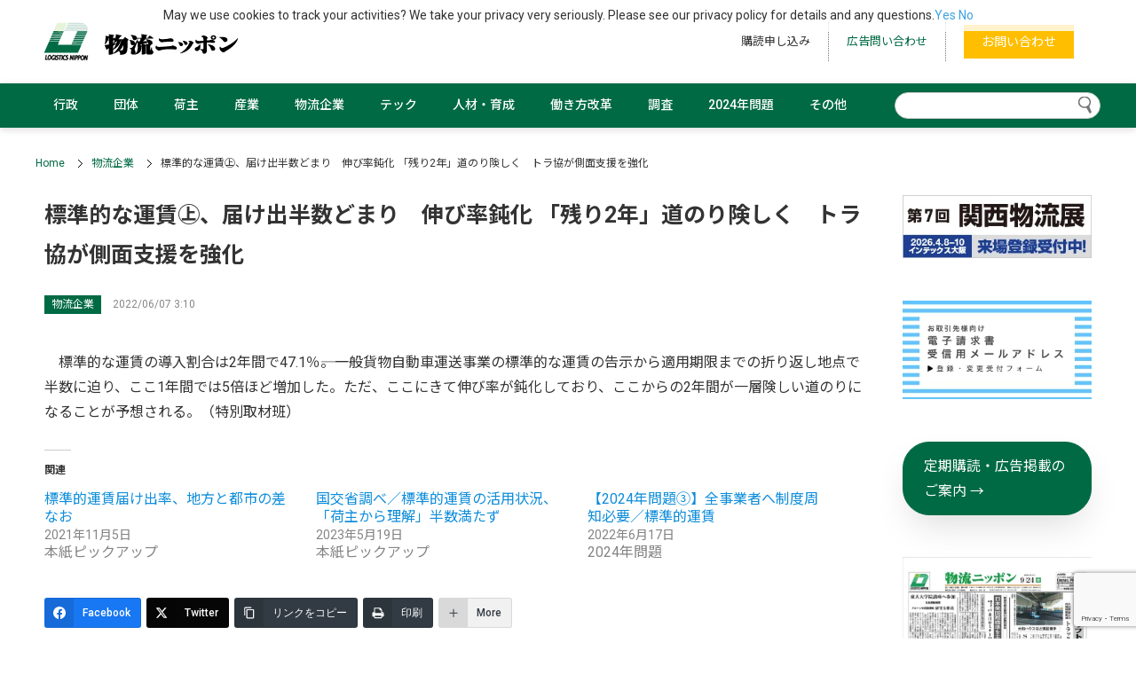

--- FILE ---
content_type: text/html; charset=utf-8
request_url: https://www.google.com/recaptcha/api2/anchor?ar=1&k=6Lel4QQrAAAAANoC1Glnap8yHTK6-5c18AjdbeDi&co=aHR0cHM6Ly9sb2dpc3RpY3MuanA6NDQz&hl=en&v=PoyoqOPhxBO7pBk68S4YbpHZ&size=invisible&anchor-ms=20000&execute-ms=30000&cb=4btvzt2qujvl
body_size: 48773
content:
<!DOCTYPE HTML><html dir="ltr" lang="en"><head><meta http-equiv="Content-Type" content="text/html; charset=UTF-8">
<meta http-equiv="X-UA-Compatible" content="IE=edge">
<title>reCAPTCHA</title>
<style type="text/css">
/* cyrillic-ext */
@font-face {
  font-family: 'Roboto';
  font-style: normal;
  font-weight: 400;
  font-stretch: 100%;
  src: url(//fonts.gstatic.com/s/roboto/v48/KFO7CnqEu92Fr1ME7kSn66aGLdTylUAMa3GUBHMdazTgWw.woff2) format('woff2');
  unicode-range: U+0460-052F, U+1C80-1C8A, U+20B4, U+2DE0-2DFF, U+A640-A69F, U+FE2E-FE2F;
}
/* cyrillic */
@font-face {
  font-family: 'Roboto';
  font-style: normal;
  font-weight: 400;
  font-stretch: 100%;
  src: url(//fonts.gstatic.com/s/roboto/v48/KFO7CnqEu92Fr1ME7kSn66aGLdTylUAMa3iUBHMdazTgWw.woff2) format('woff2');
  unicode-range: U+0301, U+0400-045F, U+0490-0491, U+04B0-04B1, U+2116;
}
/* greek-ext */
@font-face {
  font-family: 'Roboto';
  font-style: normal;
  font-weight: 400;
  font-stretch: 100%;
  src: url(//fonts.gstatic.com/s/roboto/v48/KFO7CnqEu92Fr1ME7kSn66aGLdTylUAMa3CUBHMdazTgWw.woff2) format('woff2');
  unicode-range: U+1F00-1FFF;
}
/* greek */
@font-face {
  font-family: 'Roboto';
  font-style: normal;
  font-weight: 400;
  font-stretch: 100%;
  src: url(//fonts.gstatic.com/s/roboto/v48/KFO7CnqEu92Fr1ME7kSn66aGLdTylUAMa3-UBHMdazTgWw.woff2) format('woff2');
  unicode-range: U+0370-0377, U+037A-037F, U+0384-038A, U+038C, U+038E-03A1, U+03A3-03FF;
}
/* math */
@font-face {
  font-family: 'Roboto';
  font-style: normal;
  font-weight: 400;
  font-stretch: 100%;
  src: url(//fonts.gstatic.com/s/roboto/v48/KFO7CnqEu92Fr1ME7kSn66aGLdTylUAMawCUBHMdazTgWw.woff2) format('woff2');
  unicode-range: U+0302-0303, U+0305, U+0307-0308, U+0310, U+0312, U+0315, U+031A, U+0326-0327, U+032C, U+032F-0330, U+0332-0333, U+0338, U+033A, U+0346, U+034D, U+0391-03A1, U+03A3-03A9, U+03B1-03C9, U+03D1, U+03D5-03D6, U+03F0-03F1, U+03F4-03F5, U+2016-2017, U+2034-2038, U+203C, U+2040, U+2043, U+2047, U+2050, U+2057, U+205F, U+2070-2071, U+2074-208E, U+2090-209C, U+20D0-20DC, U+20E1, U+20E5-20EF, U+2100-2112, U+2114-2115, U+2117-2121, U+2123-214F, U+2190, U+2192, U+2194-21AE, U+21B0-21E5, U+21F1-21F2, U+21F4-2211, U+2213-2214, U+2216-22FF, U+2308-230B, U+2310, U+2319, U+231C-2321, U+2336-237A, U+237C, U+2395, U+239B-23B7, U+23D0, U+23DC-23E1, U+2474-2475, U+25AF, U+25B3, U+25B7, U+25BD, U+25C1, U+25CA, U+25CC, U+25FB, U+266D-266F, U+27C0-27FF, U+2900-2AFF, U+2B0E-2B11, U+2B30-2B4C, U+2BFE, U+3030, U+FF5B, U+FF5D, U+1D400-1D7FF, U+1EE00-1EEFF;
}
/* symbols */
@font-face {
  font-family: 'Roboto';
  font-style: normal;
  font-weight: 400;
  font-stretch: 100%;
  src: url(//fonts.gstatic.com/s/roboto/v48/KFO7CnqEu92Fr1ME7kSn66aGLdTylUAMaxKUBHMdazTgWw.woff2) format('woff2');
  unicode-range: U+0001-000C, U+000E-001F, U+007F-009F, U+20DD-20E0, U+20E2-20E4, U+2150-218F, U+2190, U+2192, U+2194-2199, U+21AF, U+21E6-21F0, U+21F3, U+2218-2219, U+2299, U+22C4-22C6, U+2300-243F, U+2440-244A, U+2460-24FF, U+25A0-27BF, U+2800-28FF, U+2921-2922, U+2981, U+29BF, U+29EB, U+2B00-2BFF, U+4DC0-4DFF, U+FFF9-FFFB, U+10140-1018E, U+10190-1019C, U+101A0, U+101D0-101FD, U+102E0-102FB, U+10E60-10E7E, U+1D2C0-1D2D3, U+1D2E0-1D37F, U+1F000-1F0FF, U+1F100-1F1AD, U+1F1E6-1F1FF, U+1F30D-1F30F, U+1F315, U+1F31C, U+1F31E, U+1F320-1F32C, U+1F336, U+1F378, U+1F37D, U+1F382, U+1F393-1F39F, U+1F3A7-1F3A8, U+1F3AC-1F3AF, U+1F3C2, U+1F3C4-1F3C6, U+1F3CA-1F3CE, U+1F3D4-1F3E0, U+1F3ED, U+1F3F1-1F3F3, U+1F3F5-1F3F7, U+1F408, U+1F415, U+1F41F, U+1F426, U+1F43F, U+1F441-1F442, U+1F444, U+1F446-1F449, U+1F44C-1F44E, U+1F453, U+1F46A, U+1F47D, U+1F4A3, U+1F4B0, U+1F4B3, U+1F4B9, U+1F4BB, U+1F4BF, U+1F4C8-1F4CB, U+1F4D6, U+1F4DA, U+1F4DF, U+1F4E3-1F4E6, U+1F4EA-1F4ED, U+1F4F7, U+1F4F9-1F4FB, U+1F4FD-1F4FE, U+1F503, U+1F507-1F50B, U+1F50D, U+1F512-1F513, U+1F53E-1F54A, U+1F54F-1F5FA, U+1F610, U+1F650-1F67F, U+1F687, U+1F68D, U+1F691, U+1F694, U+1F698, U+1F6AD, U+1F6B2, U+1F6B9-1F6BA, U+1F6BC, U+1F6C6-1F6CF, U+1F6D3-1F6D7, U+1F6E0-1F6EA, U+1F6F0-1F6F3, U+1F6F7-1F6FC, U+1F700-1F7FF, U+1F800-1F80B, U+1F810-1F847, U+1F850-1F859, U+1F860-1F887, U+1F890-1F8AD, U+1F8B0-1F8BB, U+1F8C0-1F8C1, U+1F900-1F90B, U+1F93B, U+1F946, U+1F984, U+1F996, U+1F9E9, U+1FA00-1FA6F, U+1FA70-1FA7C, U+1FA80-1FA89, U+1FA8F-1FAC6, U+1FACE-1FADC, U+1FADF-1FAE9, U+1FAF0-1FAF8, U+1FB00-1FBFF;
}
/* vietnamese */
@font-face {
  font-family: 'Roboto';
  font-style: normal;
  font-weight: 400;
  font-stretch: 100%;
  src: url(//fonts.gstatic.com/s/roboto/v48/KFO7CnqEu92Fr1ME7kSn66aGLdTylUAMa3OUBHMdazTgWw.woff2) format('woff2');
  unicode-range: U+0102-0103, U+0110-0111, U+0128-0129, U+0168-0169, U+01A0-01A1, U+01AF-01B0, U+0300-0301, U+0303-0304, U+0308-0309, U+0323, U+0329, U+1EA0-1EF9, U+20AB;
}
/* latin-ext */
@font-face {
  font-family: 'Roboto';
  font-style: normal;
  font-weight: 400;
  font-stretch: 100%;
  src: url(//fonts.gstatic.com/s/roboto/v48/KFO7CnqEu92Fr1ME7kSn66aGLdTylUAMa3KUBHMdazTgWw.woff2) format('woff2');
  unicode-range: U+0100-02BA, U+02BD-02C5, U+02C7-02CC, U+02CE-02D7, U+02DD-02FF, U+0304, U+0308, U+0329, U+1D00-1DBF, U+1E00-1E9F, U+1EF2-1EFF, U+2020, U+20A0-20AB, U+20AD-20C0, U+2113, U+2C60-2C7F, U+A720-A7FF;
}
/* latin */
@font-face {
  font-family: 'Roboto';
  font-style: normal;
  font-weight: 400;
  font-stretch: 100%;
  src: url(//fonts.gstatic.com/s/roboto/v48/KFO7CnqEu92Fr1ME7kSn66aGLdTylUAMa3yUBHMdazQ.woff2) format('woff2');
  unicode-range: U+0000-00FF, U+0131, U+0152-0153, U+02BB-02BC, U+02C6, U+02DA, U+02DC, U+0304, U+0308, U+0329, U+2000-206F, U+20AC, U+2122, U+2191, U+2193, U+2212, U+2215, U+FEFF, U+FFFD;
}
/* cyrillic-ext */
@font-face {
  font-family: 'Roboto';
  font-style: normal;
  font-weight: 500;
  font-stretch: 100%;
  src: url(//fonts.gstatic.com/s/roboto/v48/KFO7CnqEu92Fr1ME7kSn66aGLdTylUAMa3GUBHMdazTgWw.woff2) format('woff2');
  unicode-range: U+0460-052F, U+1C80-1C8A, U+20B4, U+2DE0-2DFF, U+A640-A69F, U+FE2E-FE2F;
}
/* cyrillic */
@font-face {
  font-family: 'Roboto';
  font-style: normal;
  font-weight: 500;
  font-stretch: 100%;
  src: url(//fonts.gstatic.com/s/roboto/v48/KFO7CnqEu92Fr1ME7kSn66aGLdTylUAMa3iUBHMdazTgWw.woff2) format('woff2');
  unicode-range: U+0301, U+0400-045F, U+0490-0491, U+04B0-04B1, U+2116;
}
/* greek-ext */
@font-face {
  font-family: 'Roboto';
  font-style: normal;
  font-weight: 500;
  font-stretch: 100%;
  src: url(//fonts.gstatic.com/s/roboto/v48/KFO7CnqEu92Fr1ME7kSn66aGLdTylUAMa3CUBHMdazTgWw.woff2) format('woff2');
  unicode-range: U+1F00-1FFF;
}
/* greek */
@font-face {
  font-family: 'Roboto';
  font-style: normal;
  font-weight: 500;
  font-stretch: 100%;
  src: url(//fonts.gstatic.com/s/roboto/v48/KFO7CnqEu92Fr1ME7kSn66aGLdTylUAMa3-UBHMdazTgWw.woff2) format('woff2');
  unicode-range: U+0370-0377, U+037A-037F, U+0384-038A, U+038C, U+038E-03A1, U+03A3-03FF;
}
/* math */
@font-face {
  font-family: 'Roboto';
  font-style: normal;
  font-weight: 500;
  font-stretch: 100%;
  src: url(//fonts.gstatic.com/s/roboto/v48/KFO7CnqEu92Fr1ME7kSn66aGLdTylUAMawCUBHMdazTgWw.woff2) format('woff2');
  unicode-range: U+0302-0303, U+0305, U+0307-0308, U+0310, U+0312, U+0315, U+031A, U+0326-0327, U+032C, U+032F-0330, U+0332-0333, U+0338, U+033A, U+0346, U+034D, U+0391-03A1, U+03A3-03A9, U+03B1-03C9, U+03D1, U+03D5-03D6, U+03F0-03F1, U+03F4-03F5, U+2016-2017, U+2034-2038, U+203C, U+2040, U+2043, U+2047, U+2050, U+2057, U+205F, U+2070-2071, U+2074-208E, U+2090-209C, U+20D0-20DC, U+20E1, U+20E5-20EF, U+2100-2112, U+2114-2115, U+2117-2121, U+2123-214F, U+2190, U+2192, U+2194-21AE, U+21B0-21E5, U+21F1-21F2, U+21F4-2211, U+2213-2214, U+2216-22FF, U+2308-230B, U+2310, U+2319, U+231C-2321, U+2336-237A, U+237C, U+2395, U+239B-23B7, U+23D0, U+23DC-23E1, U+2474-2475, U+25AF, U+25B3, U+25B7, U+25BD, U+25C1, U+25CA, U+25CC, U+25FB, U+266D-266F, U+27C0-27FF, U+2900-2AFF, U+2B0E-2B11, U+2B30-2B4C, U+2BFE, U+3030, U+FF5B, U+FF5D, U+1D400-1D7FF, U+1EE00-1EEFF;
}
/* symbols */
@font-face {
  font-family: 'Roboto';
  font-style: normal;
  font-weight: 500;
  font-stretch: 100%;
  src: url(//fonts.gstatic.com/s/roboto/v48/KFO7CnqEu92Fr1ME7kSn66aGLdTylUAMaxKUBHMdazTgWw.woff2) format('woff2');
  unicode-range: U+0001-000C, U+000E-001F, U+007F-009F, U+20DD-20E0, U+20E2-20E4, U+2150-218F, U+2190, U+2192, U+2194-2199, U+21AF, U+21E6-21F0, U+21F3, U+2218-2219, U+2299, U+22C4-22C6, U+2300-243F, U+2440-244A, U+2460-24FF, U+25A0-27BF, U+2800-28FF, U+2921-2922, U+2981, U+29BF, U+29EB, U+2B00-2BFF, U+4DC0-4DFF, U+FFF9-FFFB, U+10140-1018E, U+10190-1019C, U+101A0, U+101D0-101FD, U+102E0-102FB, U+10E60-10E7E, U+1D2C0-1D2D3, U+1D2E0-1D37F, U+1F000-1F0FF, U+1F100-1F1AD, U+1F1E6-1F1FF, U+1F30D-1F30F, U+1F315, U+1F31C, U+1F31E, U+1F320-1F32C, U+1F336, U+1F378, U+1F37D, U+1F382, U+1F393-1F39F, U+1F3A7-1F3A8, U+1F3AC-1F3AF, U+1F3C2, U+1F3C4-1F3C6, U+1F3CA-1F3CE, U+1F3D4-1F3E0, U+1F3ED, U+1F3F1-1F3F3, U+1F3F5-1F3F7, U+1F408, U+1F415, U+1F41F, U+1F426, U+1F43F, U+1F441-1F442, U+1F444, U+1F446-1F449, U+1F44C-1F44E, U+1F453, U+1F46A, U+1F47D, U+1F4A3, U+1F4B0, U+1F4B3, U+1F4B9, U+1F4BB, U+1F4BF, U+1F4C8-1F4CB, U+1F4D6, U+1F4DA, U+1F4DF, U+1F4E3-1F4E6, U+1F4EA-1F4ED, U+1F4F7, U+1F4F9-1F4FB, U+1F4FD-1F4FE, U+1F503, U+1F507-1F50B, U+1F50D, U+1F512-1F513, U+1F53E-1F54A, U+1F54F-1F5FA, U+1F610, U+1F650-1F67F, U+1F687, U+1F68D, U+1F691, U+1F694, U+1F698, U+1F6AD, U+1F6B2, U+1F6B9-1F6BA, U+1F6BC, U+1F6C6-1F6CF, U+1F6D3-1F6D7, U+1F6E0-1F6EA, U+1F6F0-1F6F3, U+1F6F7-1F6FC, U+1F700-1F7FF, U+1F800-1F80B, U+1F810-1F847, U+1F850-1F859, U+1F860-1F887, U+1F890-1F8AD, U+1F8B0-1F8BB, U+1F8C0-1F8C1, U+1F900-1F90B, U+1F93B, U+1F946, U+1F984, U+1F996, U+1F9E9, U+1FA00-1FA6F, U+1FA70-1FA7C, U+1FA80-1FA89, U+1FA8F-1FAC6, U+1FACE-1FADC, U+1FADF-1FAE9, U+1FAF0-1FAF8, U+1FB00-1FBFF;
}
/* vietnamese */
@font-face {
  font-family: 'Roboto';
  font-style: normal;
  font-weight: 500;
  font-stretch: 100%;
  src: url(//fonts.gstatic.com/s/roboto/v48/KFO7CnqEu92Fr1ME7kSn66aGLdTylUAMa3OUBHMdazTgWw.woff2) format('woff2');
  unicode-range: U+0102-0103, U+0110-0111, U+0128-0129, U+0168-0169, U+01A0-01A1, U+01AF-01B0, U+0300-0301, U+0303-0304, U+0308-0309, U+0323, U+0329, U+1EA0-1EF9, U+20AB;
}
/* latin-ext */
@font-face {
  font-family: 'Roboto';
  font-style: normal;
  font-weight: 500;
  font-stretch: 100%;
  src: url(//fonts.gstatic.com/s/roboto/v48/KFO7CnqEu92Fr1ME7kSn66aGLdTylUAMa3KUBHMdazTgWw.woff2) format('woff2');
  unicode-range: U+0100-02BA, U+02BD-02C5, U+02C7-02CC, U+02CE-02D7, U+02DD-02FF, U+0304, U+0308, U+0329, U+1D00-1DBF, U+1E00-1E9F, U+1EF2-1EFF, U+2020, U+20A0-20AB, U+20AD-20C0, U+2113, U+2C60-2C7F, U+A720-A7FF;
}
/* latin */
@font-face {
  font-family: 'Roboto';
  font-style: normal;
  font-weight: 500;
  font-stretch: 100%;
  src: url(//fonts.gstatic.com/s/roboto/v48/KFO7CnqEu92Fr1ME7kSn66aGLdTylUAMa3yUBHMdazQ.woff2) format('woff2');
  unicode-range: U+0000-00FF, U+0131, U+0152-0153, U+02BB-02BC, U+02C6, U+02DA, U+02DC, U+0304, U+0308, U+0329, U+2000-206F, U+20AC, U+2122, U+2191, U+2193, U+2212, U+2215, U+FEFF, U+FFFD;
}
/* cyrillic-ext */
@font-face {
  font-family: 'Roboto';
  font-style: normal;
  font-weight: 900;
  font-stretch: 100%;
  src: url(//fonts.gstatic.com/s/roboto/v48/KFO7CnqEu92Fr1ME7kSn66aGLdTylUAMa3GUBHMdazTgWw.woff2) format('woff2');
  unicode-range: U+0460-052F, U+1C80-1C8A, U+20B4, U+2DE0-2DFF, U+A640-A69F, U+FE2E-FE2F;
}
/* cyrillic */
@font-face {
  font-family: 'Roboto';
  font-style: normal;
  font-weight: 900;
  font-stretch: 100%;
  src: url(//fonts.gstatic.com/s/roboto/v48/KFO7CnqEu92Fr1ME7kSn66aGLdTylUAMa3iUBHMdazTgWw.woff2) format('woff2');
  unicode-range: U+0301, U+0400-045F, U+0490-0491, U+04B0-04B1, U+2116;
}
/* greek-ext */
@font-face {
  font-family: 'Roboto';
  font-style: normal;
  font-weight: 900;
  font-stretch: 100%;
  src: url(//fonts.gstatic.com/s/roboto/v48/KFO7CnqEu92Fr1ME7kSn66aGLdTylUAMa3CUBHMdazTgWw.woff2) format('woff2');
  unicode-range: U+1F00-1FFF;
}
/* greek */
@font-face {
  font-family: 'Roboto';
  font-style: normal;
  font-weight: 900;
  font-stretch: 100%;
  src: url(//fonts.gstatic.com/s/roboto/v48/KFO7CnqEu92Fr1ME7kSn66aGLdTylUAMa3-UBHMdazTgWw.woff2) format('woff2');
  unicode-range: U+0370-0377, U+037A-037F, U+0384-038A, U+038C, U+038E-03A1, U+03A3-03FF;
}
/* math */
@font-face {
  font-family: 'Roboto';
  font-style: normal;
  font-weight: 900;
  font-stretch: 100%;
  src: url(//fonts.gstatic.com/s/roboto/v48/KFO7CnqEu92Fr1ME7kSn66aGLdTylUAMawCUBHMdazTgWw.woff2) format('woff2');
  unicode-range: U+0302-0303, U+0305, U+0307-0308, U+0310, U+0312, U+0315, U+031A, U+0326-0327, U+032C, U+032F-0330, U+0332-0333, U+0338, U+033A, U+0346, U+034D, U+0391-03A1, U+03A3-03A9, U+03B1-03C9, U+03D1, U+03D5-03D6, U+03F0-03F1, U+03F4-03F5, U+2016-2017, U+2034-2038, U+203C, U+2040, U+2043, U+2047, U+2050, U+2057, U+205F, U+2070-2071, U+2074-208E, U+2090-209C, U+20D0-20DC, U+20E1, U+20E5-20EF, U+2100-2112, U+2114-2115, U+2117-2121, U+2123-214F, U+2190, U+2192, U+2194-21AE, U+21B0-21E5, U+21F1-21F2, U+21F4-2211, U+2213-2214, U+2216-22FF, U+2308-230B, U+2310, U+2319, U+231C-2321, U+2336-237A, U+237C, U+2395, U+239B-23B7, U+23D0, U+23DC-23E1, U+2474-2475, U+25AF, U+25B3, U+25B7, U+25BD, U+25C1, U+25CA, U+25CC, U+25FB, U+266D-266F, U+27C0-27FF, U+2900-2AFF, U+2B0E-2B11, U+2B30-2B4C, U+2BFE, U+3030, U+FF5B, U+FF5D, U+1D400-1D7FF, U+1EE00-1EEFF;
}
/* symbols */
@font-face {
  font-family: 'Roboto';
  font-style: normal;
  font-weight: 900;
  font-stretch: 100%;
  src: url(//fonts.gstatic.com/s/roboto/v48/KFO7CnqEu92Fr1ME7kSn66aGLdTylUAMaxKUBHMdazTgWw.woff2) format('woff2');
  unicode-range: U+0001-000C, U+000E-001F, U+007F-009F, U+20DD-20E0, U+20E2-20E4, U+2150-218F, U+2190, U+2192, U+2194-2199, U+21AF, U+21E6-21F0, U+21F3, U+2218-2219, U+2299, U+22C4-22C6, U+2300-243F, U+2440-244A, U+2460-24FF, U+25A0-27BF, U+2800-28FF, U+2921-2922, U+2981, U+29BF, U+29EB, U+2B00-2BFF, U+4DC0-4DFF, U+FFF9-FFFB, U+10140-1018E, U+10190-1019C, U+101A0, U+101D0-101FD, U+102E0-102FB, U+10E60-10E7E, U+1D2C0-1D2D3, U+1D2E0-1D37F, U+1F000-1F0FF, U+1F100-1F1AD, U+1F1E6-1F1FF, U+1F30D-1F30F, U+1F315, U+1F31C, U+1F31E, U+1F320-1F32C, U+1F336, U+1F378, U+1F37D, U+1F382, U+1F393-1F39F, U+1F3A7-1F3A8, U+1F3AC-1F3AF, U+1F3C2, U+1F3C4-1F3C6, U+1F3CA-1F3CE, U+1F3D4-1F3E0, U+1F3ED, U+1F3F1-1F3F3, U+1F3F5-1F3F7, U+1F408, U+1F415, U+1F41F, U+1F426, U+1F43F, U+1F441-1F442, U+1F444, U+1F446-1F449, U+1F44C-1F44E, U+1F453, U+1F46A, U+1F47D, U+1F4A3, U+1F4B0, U+1F4B3, U+1F4B9, U+1F4BB, U+1F4BF, U+1F4C8-1F4CB, U+1F4D6, U+1F4DA, U+1F4DF, U+1F4E3-1F4E6, U+1F4EA-1F4ED, U+1F4F7, U+1F4F9-1F4FB, U+1F4FD-1F4FE, U+1F503, U+1F507-1F50B, U+1F50D, U+1F512-1F513, U+1F53E-1F54A, U+1F54F-1F5FA, U+1F610, U+1F650-1F67F, U+1F687, U+1F68D, U+1F691, U+1F694, U+1F698, U+1F6AD, U+1F6B2, U+1F6B9-1F6BA, U+1F6BC, U+1F6C6-1F6CF, U+1F6D3-1F6D7, U+1F6E0-1F6EA, U+1F6F0-1F6F3, U+1F6F7-1F6FC, U+1F700-1F7FF, U+1F800-1F80B, U+1F810-1F847, U+1F850-1F859, U+1F860-1F887, U+1F890-1F8AD, U+1F8B0-1F8BB, U+1F8C0-1F8C1, U+1F900-1F90B, U+1F93B, U+1F946, U+1F984, U+1F996, U+1F9E9, U+1FA00-1FA6F, U+1FA70-1FA7C, U+1FA80-1FA89, U+1FA8F-1FAC6, U+1FACE-1FADC, U+1FADF-1FAE9, U+1FAF0-1FAF8, U+1FB00-1FBFF;
}
/* vietnamese */
@font-face {
  font-family: 'Roboto';
  font-style: normal;
  font-weight: 900;
  font-stretch: 100%;
  src: url(//fonts.gstatic.com/s/roboto/v48/KFO7CnqEu92Fr1ME7kSn66aGLdTylUAMa3OUBHMdazTgWw.woff2) format('woff2');
  unicode-range: U+0102-0103, U+0110-0111, U+0128-0129, U+0168-0169, U+01A0-01A1, U+01AF-01B0, U+0300-0301, U+0303-0304, U+0308-0309, U+0323, U+0329, U+1EA0-1EF9, U+20AB;
}
/* latin-ext */
@font-face {
  font-family: 'Roboto';
  font-style: normal;
  font-weight: 900;
  font-stretch: 100%;
  src: url(//fonts.gstatic.com/s/roboto/v48/KFO7CnqEu92Fr1ME7kSn66aGLdTylUAMa3KUBHMdazTgWw.woff2) format('woff2');
  unicode-range: U+0100-02BA, U+02BD-02C5, U+02C7-02CC, U+02CE-02D7, U+02DD-02FF, U+0304, U+0308, U+0329, U+1D00-1DBF, U+1E00-1E9F, U+1EF2-1EFF, U+2020, U+20A0-20AB, U+20AD-20C0, U+2113, U+2C60-2C7F, U+A720-A7FF;
}
/* latin */
@font-face {
  font-family: 'Roboto';
  font-style: normal;
  font-weight: 900;
  font-stretch: 100%;
  src: url(//fonts.gstatic.com/s/roboto/v48/KFO7CnqEu92Fr1ME7kSn66aGLdTylUAMa3yUBHMdazQ.woff2) format('woff2');
  unicode-range: U+0000-00FF, U+0131, U+0152-0153, U+02BB-02BC, U+02C6, U+02DA, U+02DC, U+0304, U+0308, U+0329, U+2000-206F, U+20AC, U+2122, U+2191, U+2193, U+2212, U+2215, U+FEFF, U+FFFD;
}

</style>
<link rel="stylesheet" type="text/css" href="https://www.gstatic.com/recaptcha/releases/PoyoqOPhxBO7pBk68S4YbpHZ/styles__ltr.css">
<script nonce="u1KAPH5CQVhmxMypisafKA" type="text/javascript">window['__recaptcha_api'] = 'https://www.google.com/recaptcha/api2/';</script>
<script type="text/javascript" src="https://www.gstatic.com/recaptcha/releases/PoyoqOPhxBO7pBk68S4YbpHZ/recaptcha__en.js" nonce="u1KAPH5CQVhmxMypisafKA">
      
    </script></head>
<body><div id="rc-anchor-alert" class="rc-anchor-alert"></div>
<input type="hidden" id="recaptcha-token" value="[base64]">
<script type="text/javascript" nonce="u1KAPH5CQVhmxMypisafKA">
      recaptcha.anchor.Main.init("[\x22ainput\x22,[\x22bgdata\x22,\x22\x22,\[base64]/[base64]/bmV3IFpbdF0obVswXSk6Sz09Mj9uZXcgWlt0XShtWzBdLG1bMV0pOks9PTM/bmV3IFpbdF0obVswXSxtWzFdLG1bMl0pOks9PTQ/[base64]/[base64]/[base64]/[base64]/[base64]/[base64]/[base64]/[base64]/[base64]/[base64]/[base64]/[base64]/[base64]/[base64]\\u003d\\u003d\x22,\[base64]\\u003d\x22,\x22wpPCkcODw59iKDJjwo7DmcKEeQNteWHDtsOmwo7Dgy9/LcK/wovDjcO4wrjCj8KULwjDj1zDrsOTNcOiw7hsfEs6YSXDtVpxwoHDlWpwT8OHwozCicOtajsRwowcwp/[base64]/w6JsVMK0IwDCi8O+B8KtwobDmcOQwqg3bX/CkFjDiislwqQ3w6LChcKBdV3Ds8OOIVXDkMO/[base64]/[base64]/[base64]/w4/DhlB5eF/[base64]/wp3DrTnDtCUJMcKCVSBuwpbDgMKwZMOsw6hTw7Nqwo/CiXLDj8O3OcO+blN1wq5kw6spY0APwoJGwqnCqi8Cw6VuYsOgwrbDpcOBwr1GTcObSSBhwqVxf8OMw5fDsSnDnlsPCx9JwpYtwp/DtsKmw4PCuMOXw5vDlsOJQ8OdworDiGpPF8K6d8KTwoEpw7DDrMOAV0fDq8KwLlrCrMOnfcOwJwtzw5rCpC7DhEzDh8KSw5XDj8K1WyFmCsK8wr18W3cnwoPDjx1MacOLw4bDo8K1BxvDuDReRxjDggfDvMK/w5LCkDvCjsKNw4PDrHLCqB7DvUYnRcOJSWgmIB7DhCVYLHsswpPDpMOyVWk3cxPCp8Kbw5xyUHE8WC/DqcOZwpPDs8O0w4HCqifCocOXw6nCjAtjw5nDo8K5wqjCpMK/CmbDncKUwplcw748wofDkcOew55tw5ooPBoZJcOuAR/DoynCnMOPccOiLMOmw5TDrMK/JsOVw5kfDsO8SB/CizkOwpEGYMK/AcKaMW5Ew6BOEsOzCmbDhcOWDy7Ch8O8KsOvBTHCiUdPRxTDmzXDuydsP8KzeWtCwoDDmgfCqMK4wp0kw48+wqrCn8Ouwpt+TGDCu8OWw7XDijDDgsKDbsKMw6rDsW/ClgLDv8Kow5XCtxZiEcKACAPCpF/DlsOUw5/DuToncmzCpHPDt8OrJsOvw6zCuAbCuWjDnCxzw4vDscKYU2LCrRERTzXDrsONeMKlLHfDiwLDuMKtdcKVMsObw7rDoV0Fw6zDpsKbAAECw7LDhArDgFNZwoFZwozDkktIESnCihTCsCAaJFjDlSfDsXnCnQHDoSYkMy1DAmTDmS0XOVwUw4VRU8O/Un8XYWjDl3tPwpZ5e8OOWcOUUVJ0QcO9wrLChUhVXsKOfMObS8OMw48Ew49+w57CuVUmwrR0wovDkQHCrMOgGVbCky8lw5rCgMOvw5Rtw6Rbw4JAKMKIwr5pw4LDk2nDvUIZSjtPwpjCpsKIRsKpR8O/RsO2w7jCgU/[base64]/HmlnDi3CqVvCuTx/wrUnwqPDnUwLwqLCgQvDuUPCsMK0QhbDm2fCng0dd0jCicK2cRF6w4HCog/DpCTDukxLw5TDt8KHwrbChWkkw6MpQMKVMMOpwofDm8OKFcKeFMOPwonDhcOiIMOsMcOiPcOAwr3ChcKtw7sEwqbDkwEXwrprwrQxw4wewrrDpjvDjxnDj8OqwrTCv2IVw7HDrcO/ODBXworDv0bCmifDgFXDl25Vw5BSw7YEw7V1EiFgCHJjK8KuBcOaw5sxw43CsGFmKzV8w4fCn8OWD8OxZWEEwo7Ds8K8w4HDssKswpluw4jDlMO2K8KYw7fCr8OsTiM9w6LCqFfCghvCgWrCoA/ClkzCn24ndH9ewqxBwoHDiW56wqXCqcOawrHDh8OZwoE9wp4qS8OnwrFRB2Qzw55WJ8OxwoB6w6NDNGIVw5lYWyDCksOeExp5wojDuHPDnMKfwozCpcKwwrvDnsKgB8KBAcKWwqs9dhlZcSHCkMKNEMOsQcKrcMKYwrDDmj/ClyXDiHUCbUlRRMK2WAnCmwzDmg3DvMOaLMO4KcOzwqgxZFHDvsOJw6PDpsKaWMKIwrlUw47DvEbCvQpXNXJdwqnDl8Obw63CqMKuwoATw6lmMsKXOFPCr8KHw7c0wq/CtEnChkU0w4LDn3xmScKEw7bCo2NDwoA3EMKlw4lbDCBodD9iZsK2TTstWMObwrUmZWtrw61+wozDmMO5McOOw5PCtALCh8KqSMO9wrwbdMKLw49EwooJZcOsTsOiZWzCjUPDkgfCs8KWacOcwr1BR8KOw7Q4Y8OuMsO1YXrDnsOOIy/CnjPDhcOCXyLCnGU3wrNbwqrDmcOaI1rCoMOfw5lAwqXChknDh2XCmcKGKlA7T8K1McKVwrXDiMOSV8KxZWtxKGFPwonCv3bDnsO9wp3DscKiUcKHVCLCrTVBwp3CgMOHwqnDoMKuNjTCh0Iswp7CscKCw4Z3cCfCsyI2wrB/wrvDtXhAPsOFRknDk8KWw4JTagFWQcKKwpEHw7vCjMOOwqUbwqPDhDQZw4FWFcKoesOcwpd+w6jDpsKkwqDCt29kAS/Du1pvEMKRw7PDq2B+IcK9NsOvw77Cp0EFPl7DmcKqGn7CgD8CJMODw5PDnMOEbE/DpTnCn8KmEsO0DX3CocOkP8OcwpPCohtTwpLCpMOFYcKtTMO3wqPCmAxyRjvDsQfCqldXw4Yew4vClMKiHMKDQ8KnwoJXBjEowo3CiMKYw5DChsOJwpcjLCJOOcObCcK8w6AeYQ4gwophw6DCgcOmw7ITw4PDmAVkw4/Ck38qwpTDssOBPiXDocOKw4cQw6fDv2vCn1/CicKaw4oWwojChkPDtcOcw6gId8OobnLCnsK7w7xfPcK+DsKiwoxuw7M+LMOiwpZzwpsuMhTDqhQiwr5TUyvChlVfPh3CuDrCtWQrwq8pw6fDnF1CdsO7dMK5Bl3CnsOPwrfCj2J7wo7DicOIDMO/e8OEawZIwoXDnMO9EsKxw401w7sQwrHDrg7ChmQLWXUweMOBw7scEcOCwqzCi8KAw4sHejFFwp/DqQDDjMKSWERoJU/CviXDigE+egh3w73DsVpffcKsTcK/OAPDl8OTw7rDkRnDncOsN2DDgcKMwqBMw7A1fRlZVA/DnMOEDMO6UUJJHMOfw4lUwrbDmirDgkM1wr/DpcOzX8O1TGDDrCUvwpZywpXCn8KJDVzDukgmCMOPw7HDp8OVXMOpw4zCp1XDtg0VTcKvSCBzW8K8WMKSwqstw5cDwpzCtMKnw5HChlRpw4HCkHhmUcOswqwAUMK7YEVwHcOYw7HDocOSw7/CgWTCkMKuwo/[base64]/w6VLK8O6NBTDk8O7JwnDpMOHdF7CiTDCu8K5AsOKO3gFwqjCpWFqw7cEwrcVwovCryrCi8KbPMKaw6o4YRcXDcOvS8K4IW7DtVtJw7ART3tpw4HCrMKFZwDCpkPCkcKlLG/DkcOYbjBcE8Kbw5bChglaw5bDn8Klw5/Ct0kbZcODSSg2US0Hw5gvTVRzXMKzwoVqYGtscBnDn8K/w5/CrMK/w7lUWAw8wqDClSXCvjXDisOIwq4TBcOgE14Zw4J0LcKjwpksPsOZw4kuwp/DiH7CsMOeG8Oze8K5JsORd8KFacKhw64eOVHDlkrDvVs/[base64]/DgMOqP0zCvl3CsGoSAMKtw6crwqPCunk+VEphKHkmwoVbLVt+fMOMPXhBFFHCpMKiJ8Khwp7DicOXw7fDngUAb8KJwp/DrBREJcKKw55fFkfCuAZ+Ymg6w7HDjcOQwojDhxHDgSxCfcK1e1MWwqzDsEFpwo7DpwTColNAwojCiAMoAzbDlVptwojDu2TCl8KWwoUjVcOKwrNhOAPDiR3DokwCC8Ovw5M4VsKqNhopIm5FAgrCvGtENMKqKsO5wrQUM2oKwpA/wo3CpnJnCMOWaMO0cijDtgJOeMOGw7TCmsO/[base64]/wpEbw68Sw7vDp8OsOCxMNBfDq0QDwrPDnAMfwoLDusOhVcO0BCnDtcOaSnTDnUcudwbDsMK3w7ZhaMOUwosPw7t+wp9xw6TDgcOWZ8Oywpsgw6IMasK2IcKew4rCu8KrAk50w4nColdlb2tRScKrSBF9wqbDhHLCjgBtaMKhZsKjQibCj2/DncKJwpDChMOlw7p9OWPCikQlw4VbCyJPLcOVbBpoVVXCrAM6Xkd+E057RhUmFyrCqD41fMOww7sPw5HDoMOoCcO/w7oFwrx/cXDCi8Oewp9hNgHCpCtiwpjDrsOcMMOXwogpGcKKwpnCosO3w7zDn2PCt8KIw4AObRDDgMKeacKbC8KRVQtVMiRNAD/CmcKew6nCvgvDqsKswopuWcO/w49rFMKocsOjMcOhOXfDrSnDn8KEFWnDjMKqHlAZCsKqN1JnZsOrOQ/Dp8Krw4Uyw5zClcK5wpU2wqkEwqHDnn/DkUzCtsKZGMKCMgrClMKwLlrCqsKfI8ODw7QRw71+M0xfw6MuHy7Ch8Kaw77DvVNbwoJAaMKOF8OILMK4wrtLE3RRw5jDksKqIcKbw7jCs8OzOlB2Q8KEw73DocK7w6vCncKAO1/[base64]/CssK5w6pPwodRwoPDncK0IsKmcQbDrMK8wrx/acOcYQxjNMKrdAwIZmlCR8KYZkrClRPChCcrCkHCj2cwwrZ/woktw5bCqcKowqzCocO4a8KUKTHDql/[base64]/w43ClEYSw5bCjnrDp8Kew5BIOMOSwoIZeMKxDkzDnG5XwrlFwqYwwr/ClhzDqsKfHgnDvQzDjyzDsgnCpBgGwrc7RwnDu2LCplw2KcKJwrbDrcKACl3DomFWw4HDvMOgwoNSD3LDnsOuYsKvPcOywoFOMjbCvcKJQB/DjMKrKEljRMOpw4fCqiTCjcKXwpfDnnrChUUzworDq8OQU8Kyw4TCiMKYw7/[base64]/w7jDt3BDwqd7wqvDtcKCw7TCuxdow67CpsO8IsKEw4DCrMOWw61lUTcrIsKLTMOkdBIMwoQoDsOpwqzDkgI6HSHCr8KnwrFYCcK6Y0XDh8K/[base64]/[base64]/Dp3/[base64]/CtS5SCWphw6PCvMKWw6fDlsK4NcOlJB5yw5BEw59Ow4TDoMKFw5NjTcO8dk04NMOiw7c7w5sJWy9Yw5kgUMOaw74Ew6TCuMKvw7QuwqXDrsOrSsOLNMK6Z8KIw4zCjcO0w645dTwEaFA3I8KDw6bDmcKWwpHDosObw6RGwrsxEWk7Xx/Cvgcgw64CHcOjwp/CpDfDp8K/[base64]/DsHw+wp/[base64]/EFDDmVxYPcOuXcKbwqvDoxNRbcKQLMKGwoFhdsKjZTgLABLCmVhUwrrCp8O6wrdpwowCY0FZLRfCo2TDsMKTw54gfkpTwqXDph3Dt3tOdikkc8OuwqBRDQlUW8Orw4HDucOzXsKOw4R8FmUGDMOww7t3NcK/w7PDlcOvB8OocRhwwrfDjkjDiMOjETXCrcOBXVYuw7zDjiXDolrDiFk8wrVWwqoJw4dewrzChCTCsibDgRF8w4I/w7xWwpLDq8K9wpXCt8O/NmzDpcOAZzcKw69UwrhuwoRRw7clHnR9w6HDt8OTw4XCscKOwp5vWmp8woNdcwzCm8KjwpXChcK6wo4/w4guWF5lGAlMOERTw4YTwpHDmMOEw5XChFfDqMOrw4HDpX0+w7Jow6Ytw6PDrH/CnMKCw47CgcOGw5rCkzsjZcO9XsKLw5F3ecKowqXDsMOMIcO5ScKTwr7CpnYnw7ZKw47Dl8KHd8OkFmbCh8O6wqFPw67ChcO0woLDmCNCwq7Dj8O+w4F0wo3Csgo3wqtgJMOdw7jDoMK7IQHDp8Kqw5B/[base64]/Dn8KCwrZCw67DixTCsg7Dt24dwrfChlfDmQfCgx0Kw5E2E3ZbwozDsjTCpMKyw6rClDTDlcOaJsKxF8Olw74TWlAAw792w648VCHDoU7ClU3DvgvCrSLChsKTKcOKw7d0wpLDtmbDqsKkwpVRwo/DpsKWIFBXKMOpEsKbwoMhwqtJwoYBNk7DrS7DtMOUQiDCr8O7J2Vnw7lneMKowrMiw4h5J0wSw4jChBvDlTrCoMOTHMOxXm3Cniw4BMKTw6zDisKzwqPChjFbGQDDpzDCo8Omw5LDrBTCrj3DksKvRjzDqGvDklnDjB/DjUDCvsKNwr4HSsK4fnLCq1R0ADXCqMKMw5VZwo8jesOwwpR5wofDocOJw40wwrDDr8KBw6/ChnnDkxMqwqfDiDTCtTc/T1ZPWmwpwpxsW8Kmwpp3w6RMw4DDrxTCtX5KAws+w7DCisOPHyp7wp3Dv8KlwprCh8OhIC3CrMKtY2XCmx7DgHPDj8Omw7bCkC1VwrEnYTh3RMOEflTCkFE+fjDDosKrwozDkMKPWDbDi8KGwpAlIcKdw7PDu8O/[base64]/Du8KXwrpxYW3Cl8O7wrDDk2HDlWHDnFhAw6HCmsKGB8OofMKoWG3Dq8OtYMOlw6fCsjjCuBdmwpHCrcK2w5XCijDDpQ/DnsKDN8KQFl12BsKQw5LDvMKYwrAfw73Di8KhU8O8w7ZtwqIYUCLDi8KIw4k/UzZbwrpdczrCrSPCqCXCsAtyw5w/[base64]/DsGNyw7xlPyItMsO2BsKNwpkDLMKaMTIewp0QacONw6Mle8Oow5kQw44rGgLDhMOhw6djFMK7w7Mve8O8bQDCsG7CjFbCgyTCoC/CmiZkacOAcsO6wpAqJxINI8K6wq/ClCkVWMK/w4d0G8OzHcKGwpAxwpsYwrAKw6XDilPCucOfPMKJVsOcSD7CsMKJwptKU3zDjC1/w7NUwpHDp18PwrExXWQdMEvCrHMdQcKgd8KlwqxHEMOjw6fCtMKbwpwLPlXClcOWwo3CjsKxUcK9WD5aLkUYwoY/w6ohw4l0wp3CoD/[base64]/[base64]/CiUYUw5lUBF17VsOsaETDlB3CkcOzAMOQXgbCqGEgdMKpZ8KOw5LDrGlrf8KQw4LCqsKhw5nDoQVFwrhQEsOQw4wzG2XDoTlSFyhvwpoCwoY1P8ONcBdwY8KqX2HDo3FqT8O2w7wCw7jCnMOfRsKRw7bDksKewrshFx/[base64]/DosK2M1TCik/[base64]/Ds0TDjRNXwpdLw7dpwr9YIsK2w4/DvMKLI8K2wqPCogDDscKwNMOjwr7CosKjw6TDmMOHw4FYw4xzw4RERC3CrxbDsVwwfMOVf8K9Z8Kaw4fDlDJhw750cxXCixIGw4kQLSHDh8Kew5zDpMKeworDmyFow4/ChMOiV8Ojw6pYw4wROcKuw5hqMcKqwoPDolLCjMKVw4nCmjk1O8KxwrplFw3Ds8ODIXnDncO+PllQcCHDknbCjEhmw5g5dMODc8Kcw6DCsMK0MRbDosOHwqvCm8Klw4lvwqJTcMOKw4nCqcKRw6XChVLCh8OHeDFLVC7Dr8OjwpJ/DyIbw7rCp0VMGsKew4MTHcKzRnXCnxnClmfDhhIrCCzCvsOzwr9UYsOvNzDDpcKSInNcwr7Dq8KHwofDrkrDqU0Pw64GdMK/OsOjCRcOwo/[base64]/w6JowqbDkMKbw5ccw7slecOXezNdw4FpW8Ozw4pIw58zw6nDvcOfwrXCijPDh8KSYcK1b0drWx97H8KUGsOQw7JIwpPDqsOXw6TDpsK6w4rChigKQCthHA0WJF5zw7zDksKcKcKZCBvCh0/ClcOqwp/[base64]/CjnFmwppNdhvDi8OJUsObBgrDvy4WHUzDtkXCvsOOacOXCRgCZU/[base64]/DocOwKcOcScKXNiTDllvCkcOmNMOpwqRZw6/Cg8KkwqXDqg01MsOcLFLCqTDCu0LCmWbDjispwqU7NsKzw57DpcK4wqBETFTCvBdkFEXDgcOwXcOBcDVnw4QvbMOqaMOuwpPCkcOvKxLDjsKvwqvDgCp9w6HCqsOACMOhdcOMBhvCqcO/bsOASzBew7w+wq7DiMOLfMOZZcOIwoHCsHjCjg45wqXDvjrDln5swpzDtlMsw7R8A3oFw6hbwrtuAFrDgy7CuMKiw7TDpGTCtMKsa8OGAVBNQ8KRGcO8wpvDrTjCo8O/[base64]/wrbDlGohA8KqwrDDusOebcOJB8OFwrXDj19ZPVbDsR7Di8Oxw6jDkVfCsMKLJjfCvMKZw5cuSX3CgzXDogLDoArCri4vw5/DrmVAMCYaV8KTRxARHQDCtcKJXVZTQ8OnOMOEwqJGw45gVsOBTmwpwqXCkcKBPxzDl8K/M8O0w452wrkUUCVEwpXCtArCoRNAw7UAw5t5DsKsw4RseHTCvMKncQ8Cw6LDsMOYw5XDhsOFw7fDv03DgkvCpV7Dpm/Ck8KJWm/CtXYxCMK3woR0w7bCkV7DlMOwGmvDlkDDu8OcAMO9JsKnwqDCkx4Cw7siw5U0G8K3wph7wpzDoE3DpMKIEjzCrjF1fMKLEyfDoBoVRUVDX8OuwpPCrMO6woBNKHzDgcKuTQMXw6o8JQfDmivCisOMW8KnQsKyccOnwq/DiAzDt2jDosOTw6VMwotyMsOtw7vCoyfDrhLDoXjDq1PDry3Cn0XDkTwvXlHDuCgdWyVVMcKzSmvDhMOLwpvDm8Kawrhsw6M3wrTDi2jCiG9bW8KQfD9pckXCosKlDDvDiMOTwrPDvhpvI1HCtsOqw6B/[base64]/DrcKgX1zCnTxpwqU8w5AZS1zCrx50wpdXNxvCmXrDnsOmwrMKwr5kJsK+FcOLTsOtasO8w7HDj8Ohw73CkWwfwp0OBEJOfSIwJcKsa8KpL8OOWMO3OiZQwrZOwp/ChcOYBsOrW8KUwrhuAcKVwpgZw5rDicOdwoRtwroIwpbDnQs5cS3DkcO0J8K3wqTCo8KwM8K7fsOyLlrDisKUw7XCiiRhwoDDtsKrEMOHw5ltNsOfw7nCgQhcFV4VwqIdTHPDm1t5w7/Cj8K/wpg8wovDjcOVwrLCtsKHGTTChHTDhSDDhsKlw7FdaMKbB8KqwqljDSTCtXHChHAvwpZjNQDCg8Kqw6bDvT8HJhkewrNNwq8lwqU/[base64]/CqDtMIMOwwpHCgcO/wovDvMK1w6xnFsOvw504wrTDiQBaQ2gPMcKmwoTDgsOJwoPCrcOvNEAAYXReCcKewox9w6ZSwqDDucObw4DCsBV2w51wwp/[base64]/Cp0pEw7kZw4bCmcO/aBbChsO5woFSw4LCiEM/cSzCiEXDscKlw5fCn8KbEcOpw5gqNcKfw5/CscOpHx7Dj13Cr19bwpTDgRTDpMKLHTtvf1jDi8OyScK+LSDCnXPCoMK0wppWwoDDtlzCpVt/w63CvW/Dui7CncOVC8KfwqbDpHUuOlfDpGEzA8OtWMOaXkYmGUXDik0HTVvCjSE5w6Vwwo/CocOrVMOwwqbCqcO2wrjCmXpeA8KpamnChEQfw7XCgMKkVlIFIsKpwrImw7IOJC/ChMKRYsKmYWzCim7Dm8OCw7NnNFsndRdOw7ZBwoBcwprDmsKJw6HClh/DtSNeV8Kcw6wkMATCksOjwoxqCAhDwpgoScKjNCrCqh0/[base64]/DiDzCk1jCn8K9wofClcKxw4nCjA7ChMK3w4zDrMOiMsOrBFsGPRFLa2TCl0I/[base64]/IQDCk3PDscK7w6IBw4DCsMOXw4jDocKIw456TyxIccKkE0Efw7LCtsOJM8OrBMOcGcKUw7fCgwh/PMOGXcKswqhow6jDthzDjQLDmMKOw4TCtG1xHcKvTF00BSjCkcKfwpsWw5PCs8KpfArCoC8xZMO0wqNvwrlswqxlwqXDh8K0V0XDjMKGwrzCnXfCrMKCGsK1wrJlw6jDoEPCt8KOMsOFRFQYGsK3wqHDo2NsasK5fMOBwod/XMO0Jx5lMcO0fMOYw47DmyF/P1wSw5nDhcKhSX7Ch8KWwrnDljTCpT7DqS3Ctxs4wrnDqMKMw4XDsHQcVWsMwqIyUMOQw6Uqwp7CpBXDliPCvlYYRHnCocKrw7vCosOfRHDCh3rDhljCujXCg8K+HcKpIMO0w5VuNcKewpQhQsKwwqsRaMOow4JORnR8eW/CtsO9MCrChD3CtFHDlgXCo0luKMKvXQodwp7DuMKvw4E/wq15OMOHchbDkSHCksKaw5ZsTl3DiMOzw6g/cMOGwqTDqMK2MMO2wq/CmEwVworDjFtXfsOrwovCs8KFJsKPMMOrw6A4V8K7w411WMOqw6fDlRfCn8OaA3nCvcK3AcO5MMOYw6PDncOJahHDk8OlwpnCocOfcsKyw7XCucO6w4p7wrwNFFE0w49ebnkxQDvDmDvCn8KrAcKHIcOBw5UJWcOvCMKJwpk7w6fCssOlw7/DvwbCtMOucMKnPwJId0fDn8OFJMOOw6/DtcKjwpUyw57CpBd+KGHClSQ+akBKFmEFw5YbGcO9w5NGMhnDijHDpcOfwp99wqVoJMKrGlPDoSs2aMKsVEJDw5jCh8OpaMKYe0ZZwrFYGHPClcOvXgHDhytNwrPCvsK8w6knw67Ds8KYV8KnbWDDqS/[base64]/DrMK/w68CwqY3Jj3CjxbDhcO/VyPCusK+w4zCkMKawqrCshhWQjQ4w5Nxw6/DnsKFwoZWHsKfwoLCnQd5wqjCvWPDmgPCisKrw7cnwpsnQ04rw7VPHcOMwrk8ZSbCtSnDujclwpB+wqFdOHLCoADDpMKbwr52DcObw6zCosOjfXsaw61/MxYWw75JPMKIw7olwoggwp90T8KKE8OzwrVHfGNPAkHDsSRAIzTCq8K0B8OkJsOnK8K0PUIswpo1Ky3DrkjCr8Oaw63Du8OSwp0UJUnDg8KjMw3DiVVAP1YLIMKfJMK8RsKdw6zDtzbDuMORw77DhmAeShRuwrfCrMK3OMOzO8K1w6A7w5vCl8OQfsOmwp0/w5nCnzEMGHlmw6/DtQ92M8Oswr8/wobDm8KjcxFaecK3PijCrBnDrMOGIMK8FyjCjMOQwrjDgznCscK4aBc8w7p7RUbCrXoRwrNtK8KFwoM8OMO+QR3CunlgwoUrw67DmGJZw51yecO7fG/ClDHDqEh0Lm5Swplpw4PCj210w5lFw7ljBi3CrsOhQcO+wpXCqBM0TywxIQnDkcKNw6/DgcKVwrd2QMO+NXZ0wrbDj0tYw6vDtsKDOR/DosKowqIzOBnChRlQw44EwrDCtHM2ZsOZblhrw54OJMOYwq0gwq0dQcOSU8Obw6t3ISLDiHrCrcKhB8KEGMKNCcKHw7fChMKmwoIQw6bDt1wnw5fDiAnClWxOwqs/CMKUDAvCmMOgw5rDj8OueMKfeMKwCgcawrBowr4VKMKWwp7ClWjDohVWPsKKO8KuwqjCsMK3wpfCpsO5wpXChsKAaMOMAQE3McOgIG/Dr8Oqw4cSaxpOE2nDpsKAw5rDux1Gw6tlw4JRfBDCk8OVw4PCgMKtwoppDcKrwqLDqHTDv8KKOT4SwpvDuTEmGcOzwrciw5s7E8KnNQVyb2FLw78+wq/CjAc7w5DCuMK5IDrDhMKtwp/DssKBwobCgcK+w5YxwqNdwqTDlTZiw7bDjQ0bwqHDpMKewoZLw7/CoyZ5wqrCpWnCu8Kwwq4AwpU1HcOvXit8wpnCmCPCglPCrEfDnV/DuMKaKloFwow6w6nDmgLCjMOxwogHw4l6fcOqwr3DrMKwwpHCjQRwwpvDisOrMTo7woDDrQRocBcsw4jCjhFIS1fDii3CnD3DnsOHwofDpzTDpHXDl8OHPX1jw6bCpsK7wrXCgcOaDsKvw7I/TgTCgjdqwojDs3IgfsK5dsKWWS7CusO5AMOdXMKewoBbw6bCkl/[base64]/[base64]/DmD9Vw6LCjRvCvhN/w6UxF2DCssOzwpYMw47DqlVJQ8KERMKjGsK4bSFIDMOvWsOHw5dLYkLCkn7Cv8KdGENtFBAXwqA2D8Klw5V7w6jCjm9hw4zDmj7DrMOKwpTCvz/Djh/Do0d5wpbDgz02eMOeCHTCsxHDqcKvw5k9EBVSw7IQPcKRacKdHzoMNB/DgkTCisKbJMObLcOXBl7CiMKpPcOWbUbCjjLCnMKMCcOvwrTDsxsrdgIXwr7DjcKgw4TDisOGw4HCt8KUSglSw77DilDDjsOTwrQLD1bDvMOLQyN6w6zDtMKAw4Y+wqDCmDMrw5sfwqprNHzDihsnw4/[base64]/CgCzDrcOPwqYbwo3DlcKhE8KGw51pDsOWw5DCjUAIAMKCw7k0w5c8w4TDtcK5w7k9SMO6asOlwqPDuXvDiWLCinAjdmE9MUrCtsKqTsOcJWxEHm3DlnBkJCVCw6sxLQrDsxRMfR3CqCIowpRwwpUjCMOMUsKJwovDncOHGsKmw6klSXUFP8OMwrHDisKxw7tbwo0Gwo/DjMKxFcK5woIeVsO7wqoNw5/[base64]/CqMK9Kkl5w4HCtmFOw6LDh0pKw7nDl8OaFVHDmGHCk8Kff0Zrw7vCm8OGw5AWwrrDh8O+wqV2w7HCsMKZFlNZdztRKsKuw5DDqHgrw5sPHk/DncOwYcKiMcO3RRx6wpfDi0J7wrLCkCrDosOow70UfcOCwqxfS8O8asKNw6NNw4XDksKncTvCscKPw5HDucOcwobCv8KneRMVw7wEfCrDq8K6wp/CncOtwpnCusOZw5TCgwPDixtNwozDqcO5GxBZbXrDvj5pwp7DhMKNwofDkWLCt8K2w6hBw5TCkMKhw7xndsO8wqrCjhDDqTTDpnR7bhbCh3EfLDI6wp14bsKqeAQAYiXDp8OZw5xdw7oHw4/DjSTClUTCs8KFw6fCkcOswrd0PsO2SsObE2BBVsKmw5fCvRVIE2zCjsOZRUbDtMKvwokxw4vCiBbCh3XCmnbCukvCh8OyRsKnTcOjOsOMJMKZNFk+w6sJwqBsZ8KqJsKUIAkiwpjChcONwrrDoD95w6lVwovCqMKewowEc8O6w7/CoD3CvGzDvsKIwrZ1YsKNw7sRw6bDosOHwrbCnlfDoTQLG8KDwpI/S8ObSsKJTx1Uakpzw7bCusKiYHMWaMK8wq41w7ljwpIoZyB4ZTIVUMOUZMOQwq3DkcKzwpDCuUfDtcOBFcKLKsKTP8KJw6HDqcKcwqHCvx3CsQo1OhVEDVfDlsOlb8OgMMKjOcKiwrUQC058XkTCqwDCl1R+w4bDuiNndsKlwqLDjMOowrZqw5o4wpTDj8OMwp/CvsOMKMOPw5LDkMOSwpIDQx7Cq8KCw5XCicONLEDDl8OTwojDkMKIJQXDrhpmwotfIMKywpTDniJDw4kIcMOZW0MMU3F4wqrDmhwtA8OqTcKdIl0DUmBTM8OGw6/CmsKOcsKIPB1qAGTChyMNLDDCpcKZw4vChRvDsXLDtMO7w6fDtgDDlUHCqMOvRMOpDsK+wr3DtMOsAcKPOcOHwp/CpHDCin3CjHEOw6bCq8OsBy5TwozDtD58wrwhw7tzw7pXH2hsw7QKw500Dg5HKhTDnjrCmMOHXD42wq5aSBrCnkY7WcKHCsOpw6/[base64]/ay14w4QowoTDjVzCssOPF2xBw5LCqC1zBsOuwrnDv8O3wrTCoWbDqMK0ag1vwrnDu397B8OUwop2worCuMOCw55jw5Aww4PCoVFVYzXCiMOfGwlIwr/[base64]/CgiPDpUB+R8Kqf24sTFZjS8KxK8Ogw7jCgSvCncKTw4VywozDugTDq8OSVcOhL8OJNFxvcHonw7sxYFLChsK2TkIsw4/DsVJqXsO/[base64]/Dj8KbDsK/w744PDzDmhjDhBrCsgA/wo/[base64]/CzUDw5TDui3DucOjCQkdcEw9w6bCilhqdllUDGbDkFjClzUzekMvw7bDhl3DvRdAeUcZVlsfHcKyw5UCYA3CtMKlw7UqwoBVBMOAHcKPGx1NGsOhwoNbwrZSw63DuMOYS8OLE0zDpMO0KMKMwo7CiDpxw77Dl0/[base64]/CrVdKw43CpMOPchMaJ8KtHBjDpB/Ctj3ChsKJDcKqw5nDgMOZflbCpMK/[base64]/Dg8KMOMKEwprCj8KAwpjDtAsaOcOgNHNrwr5zwr5qwr8lw7VBw6zDkU4RKcO/wqxzw7tXKm0FwprDigrDucKpwp/DpBzDqcKiwrjDgcOKZS9vFktsLmk+MMO/[base64]/CpwVbChfCpcO4TGlReMKWfizDkVjDo8O6Xl7Dtx46JkHCpAPClcOCwrbDq8OMLHXCkAlNwobDvCUFwo/[base64]/CkykuwrbDjgDDssOqw4dBw4HDtcKHwpVMwp1Vw7hOw4M7dMKyDsOCZxLDu8KJbmsCZ8O+w5Mkw4nClm3CkjJew5nCjcOPwqVfUsKvCXvDk8O9asOFX3bDsFLDgcKbTiZiBTnDvMOoRk/ChMOBwqrDhwfCmBXDl8Kbwq1uKh8hCcOGaGRZw5c/w5FtTsKxw59pfEPDt8KCw7nDpsKadMO7woZQXw3CllbCncKgFsOTw7zDmsK4wozCuMO7wpfCqm12w4gJeWfCqQBRemnDsTnCvsO7w5fDrGw6wppbw7U5wrJCZMKaT8OdPSLDm8KZw658I2FHaMOpcCEtY8KLwpldR8OxPcKfVcK+bA/DqmZpPcK3w6tDw5PCi8K6w7bDq8KNFQkSwoR/IMOHwp/DvcK0FcKkG8OVw5lhw7YSwpjDm1vCp8KwImEbRUDDp2TColMadC59ASTDvE/CvgnCjsOcWQY1c8KGwrPDhXzDlgfDkcOOwrDCosOcwrN1w5NqI1fDu1LCjw/DpwbDtSzCqcO6ZcKRecKbwoXDqk1ybnjCv8OYwpwsw6MKZxTDrBR7LiB1w61ZCDVhw5wOw4jDrsOpw5RFTMOQw7hmHWcMY3rDv8OfMMOLWcK+Rw93wr1eJsKbQUFlwoATw7Azw4HDjcO+wpcBQADDjMKOw6fDiyFBCk9+TMKUMEXCoMKMwo1/Y8KLcX84PMODfsO4wpMHJmoOVsO2ES/DqUDCn8OZw5vDk8O/J8O4wqZVwqTDosK7OnzCk8KGUMK6fDgKCsOMFD7DsBA0w5LCvgvDjF/DqwHDlnzCrXscwp/CvxzCi8OVZg0VD8OOw4VOw588woXDqDEjw7lDcMK8CzLCjcONM8OdYj7CjCHDulYJBSolOsOuDMOXw74Uw4h3M8OFwrbCll0JYAvDn8KiwrJzGsOgISfDjMONwpDCusKmwpF9w5Agf1oaO1HCol/CtD/DryrCuMO0ZsKgTsOCDy7DpMOJFQ7DvFpVCnXCrsKcH8O2wrsxbQ4bDMKSdsKrwoFpCcKfw7TCg1MiHwDCkEVUwqwiworCg0/DoHBhw4JUwqnCqXPCosKnesKkwqHChytMwrrDs1FjT8KOc10ww7x7w5Quw7xgwqpPRcOiIsONfsOXfsKoGsKFw7HDjmHClXrCr8KJwqrDicKTWU/DqhZbwrzDmsO3wqjCrMKFNScsw51rwpLCsWk4K8OHw5bDlygYwpQWw4sHT8OWwovDq2IwbGRFFcKoJMO7wrYSTcO6HFzDgsKRJcOrK8KUwrwcS8K7e8Kpw4daTUbCgCXDkj85wpZ5WVnCvMKcR8KUw5k8d8KyCcKhKkDDqsOEaMKYwqDCp8O8NRxCwrsIw7TDqW1Zw6/DpTZ+w4zCscKAUiJdeGVbRMOLEDjCkxZpARZKCmfDiBHDrMK0BDQvwp1yQ8OBfsKwU8OHw5Fcwq/CuAJDJiPDpwx1SGZ7w5IIMHbCsMOwcz7ClEkUwpAhE3MXw4XDh8KRwp3DjcOnwo5uw7TDjVtwwrXCjMKlw57CqsKDGlJzOsOGfw3Cp8OIfcOjOAfCsg4OwrzCmsOywpHCksOXw50LYcOLDz/DpcKtw5Aqw63DrCrDtcOecMOEDMONe8KiAF9Ow75jKcOgdErDusOBeDzCnkbDlSFsYMO0wqxRwoRtwpsLw7UmwrExwoFCEA8Dw58JwrNEWVbDicKIL8KZcsKuE8KgYsO4OkfDli8iw5JwYy/CssOlJFNRRMKhQQTCucOfVsOMwqnCvsK2RwzDrsKqABLCoMKmw6/CnsK3wrMJdMOPwpYZYQPCly/[base64]/w6jCr8OpM8OZSAJCSMOMNsKowoTCgypZThhpwpJuwq/[base64]/w7EtHXlnwqnDohYCw57Dj8O1TDtXwoYYwo7DiMKNAsK/w4nDhE0Xw57CgMO5C0PCg8K3w7fDpxkAKwhnw551K8K3VCHDpSnDjsK/[base64]/DjgxCw7DCpSUYaQTChD4GbsKaw5rDgFlqBsOFL3glDMOHPwsWw7/CoMK/AgvDlsOZwpbChy8Jwo7DpMK0w4c9w4nDlMOFFsOAFhhQwpzCgyDDnngCwq7ClQllwprDu8K/[base64]/w7HCpsOHwqnCh17CtsOZw6vDulzCkyTDoDzDgMKBAFHDujHCvMO3wp7ClcKhK8KaRMKiBsOwHsOzw7nCusOXwoXDiF8jK2YyQndvWcK+H8O/[base64]/[base64]/CjsOyYsKGCsOzHjLDp2Ygw7Vdw6vClcK7GMKXw4nDmldCwp/Ct8K5wpRUWzTCh8KKRcKPwrTCuFvCmjUGwrsVwowBw71hCF/CrFQWwoTCjcKHd8OYOjPChMOqwosTw7zDhwBGwrNmECPClUrCuhVMwoAjwrJSwoJzc3/Dk8Kcw5YmaDx4XUkkZk1ONsOEZV8Dw5NPw77DvsOYwrJZMzR2w7ICJwtPwrDDpcODK2zCo1U+OsOnSlZUecOcw4jDrcO9wrhHIMOZaEAfBMKCPMOvwrs/XMKrEjvCr8KtwrzDk8KkE8KqVSLDo8KRw6PCvRHDosKcw5tRw7cWwo3DqsKOw4kxGDIVBsKjw7A9w6PCpDsvwqQ+SsKlwqJCwrJyJcOgBsODw6/[base64]/DlxfCksOGwql2IlfCvm3Cg0RVwrNaw7NEw59RczRPwrk1acOsw5ZAwrNTHkTCicKcw7HDhcO1wo8cYxvDqRMqPsOPRcOyw7YgwrTCrsOTJsOfw4zDo2vDvgrCh3HCukvDtsKXC37DoUppJGLCucOowq7CoMKawo/CgcORwqrDtB5hSAZLwpfDlzNvRVZNPn0VDcORwqHCmzJXwoXDkR00wpIGVsOOGMOtwoHDpsOKZhzCvMKlVENHwrLDtcKYAn45w74iLMOzwqnDrsONwr0bwopiwp7CnMOKP8O2fz8eP8Onw6MPwozChsO+acOkwrrDt2TDlcK1S8O+VMK0w6xCw4jDiiljw5/DkMOQw5HDk1/[base64]/wrfDhHfDqnHDuHfChsOnwqDDvALDoMKZccKAfC7Cs8OvacKUS0Nwe8OlecOhw5/Cj8KvWMKBwq3Ck8K2X8ODw4JGw4zDjcKaw5RoDXvCncO3w5JSbMKYZTLDmcOUAgrChAoqasOsNDnDvwhOWsOxKcOCMMKlYXFhb00XwrrDtmIiw5Ybc8O7wpbCiMO/w7kZw5d4wonCoMKeEsODw4RtWwHDoMOUI8OYwoxOw5cbw4zDnMOPwoYOwozDpMKew6BpwpPDqcKpwojCvMK9w7VVcl/Dl8O0NcO1wqPDsgBqwrPDlFF+w7Yjw6AeK8KXw6sfw7xAw7LCkBVIwqnCmsOfSFnCkgsuPj8Qw4MLN8KgbRk0w4Jew4zCssOtJcK6b8O/QTDDt8KpIxDCr8KzPFIYHcK+w7LDtiPDgUUYPsOLTmTCjMKsWhwJbsO7w5jDpsO+E1NnwqLDtULDnMK9wrXDkMOhw44RwrTCpD4Gw61Jw4JAw7UzeAbCvsKZw6MSwr19XWNWw7AWGcOHw6LDjwNmPsORdcK/LsOpw6HDqMKqNMKSCMOww5PCoSDCr2/Cow/Dr8KxwoXCqcOmNF/[base64]/TwLDvsKfwptAw6Uxw5/CggsJfsKBOXF1SmzCjsK3bj8FwpnDlsK6EsKTw5/CqDo5O8KaWcKzw6fCmHgmYFbCqC4QY8KCCsO0w41DIzbDnsK0\x22],null,[\x22conf\x22,null,\x226Lel4QQrAAAAANoC1Glnap8yHTK6-5c18AjdbeDi\x22,0,null,null,null,1,[21,125,63,73,95,87,41,43,42,83,102,105,109,121],[1017145,681],0,null,null,null,null,0,null,0,null,700,1,null,0,\[base64]/76lBhnEnQkZnOKMAhk\\u003d\x22,0,0,null,null,1,null,0,0,null,null,null,0],\x22https://logistics.jp:443\x22,null,[3,1,1],null,null,null,1,3600,[\x22https://www.google.com/intl/en/policies/privacy/\x22,\x22https://www.google.com/intl/en/policies/terms/\x22],\x22XIQnYuJH6ifCQDjXVnJuEixT9AvGyotxtyGf0JYD2uI\\u003d\x22,1,0,null,1,1768853516303,0,0,[186,38,105,148],null,[23],\x22RC-dmDm9L4zo1UD4g\x22,null,null,null,null,null,\x220dAFcWeA4f39kk5FAwrehqXuP52jdZWcW52h4pTEEeJe93f19AHqzGf8GEOEZ7Wss95zqAVyZL3B0s_Ycn-7DGwpr7G1acA7lSJw\x22,1768936316073]");
    </script></body></html>

--- FILE ---
content_type: application/javascript
request_url: https://logistics.jp/wp-content/themes/logistics/js/common.js
body_size: 421
content:
$(document).ready(function(){

$(function(){
    $('.menu').on('click', function() {
       $(this).toggleClass('active');
      $("#nav").toggleClass('active');
     })
   })
$(function() {
		 $('#nav a').on('click', function() {
		 	$('#nav').toggleClass('active');
		 	$(".menu").toggleClass('active');
	})
 });

//tab//
//最初に表示するコンテンツ
 $('.list:first').show();
  //class="active"を追加
$('.tab li:first').addClass('active');

//クリックイベント
$('.tab li').click(function() {
    $('.tab li').removeClass('active');
    $(this).addClass('active');
    $('.list').hide();
    $($(this).find('span').attr('href')).fadeIn();
    return false;
});


$(function() {
    var topBtn = $('.pagetop');    
    topBtn.hide();
    $(window).scroll(function () {
        if ($(this).scrollTop() > 300) {
            topBtn.fadeIn();
        } else {
            topBtn.fadeOut();
        }
    });
    topBtn.click(function () {
        $('body,html').animate({
            scrollTop: 0
        }, 500);
        return false;
    });
});




});